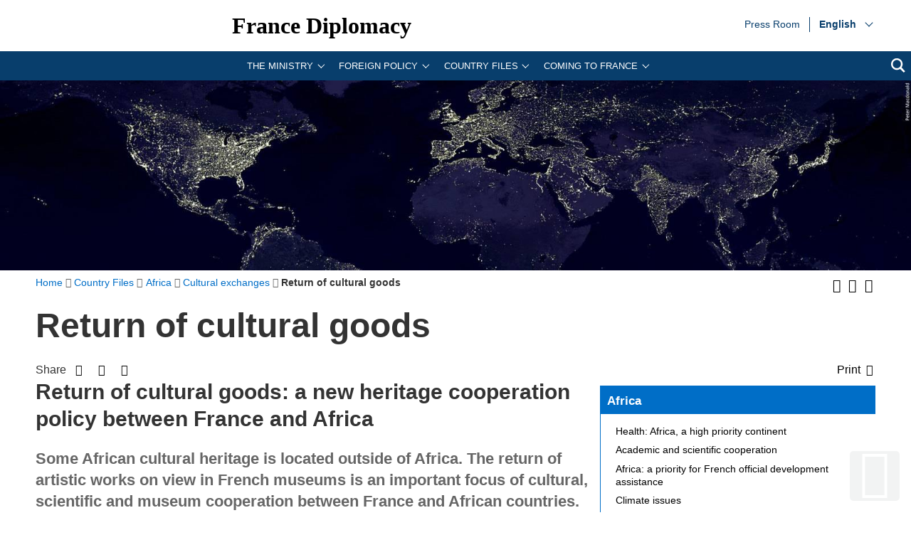

--- FILE ---
content_type: text/html; charset=utf-8
request_url: https://www.diplomatie.gouv.fr/en/country-files/africa/cultural-exchanges/return-of-cultural-goods/
body_size: 22605
content:
<!DOCTYPE HTML>
<html class="page_rubrique ltr en no-js" lang="en" dir="ltr">
	<head><base href="https://www.diplomatie.gouv.fr/">
<script>/*<![CDATA[*/(function(H){H.className=H.className.replace(/\bno-js\b/,'js')})(document.documentElement);/*]]>*/</script>
<meta name="viewport" content="width=device-width, initial-scale=1.0">
<meta charset="utf-8">
<meta http-equiv="x-ua-compatible" content="ie=edge">
		<title>Return of cultural goods - Ministry for Europe and Foreign Affairs</title>
<link rel="canonical" href="https://www.diplomatie.gouv.fr/en/country-files/africa/cultural-exchanges/return-of-cultural-goods/">
<link rel="alternate" type="application/rss+xml" title="Subscribe to this section" href="https://www.diplomatie.gouv.fr/spip.php?page=backend&amp;id_rubrique=62765">
<link rel="alternate" href="https://www.diplomatie.gouv.fr/ar/dossier-pays/afrique/culture/restitution-des-biens-culturels/" hreflang="ar">
<link rel="alternate" href="https://www.diplomatie.gouv.fr/es/fichas-de-paises/africa/cultura/restitucion-de-bienes-culturales/" hreflang="es">
<link rel="alternate" href="https://www.diplomatie.gouv.fr/fr/dossiers-pays/afrique/culture/restitution-des-biens-culturels/" hreflang="fr">
<meta name="keywords" content="Diplomate, Diplomates, Diplomatie, France, Quai d'orsay, Relations internationales, International, Crise, Centre de crise, Cellule de crise, Conflit international, Conflit, Conflits internationaux, Conflits, Interview, Ambassadeur, Ambassadeurs, Consul, Consuls, Consulat, Ambassade, Ambassades, Partir, conseils, voyage, voyager, risques, risque, &agrave; l'&eacute;tranger, &eacute;tranger, affaires &eacute;trang&egrave;res, affaires europ&eacute;ennes, sujets europ&eacute;ens, questions europ&eacute;ennes, Europe, Union europ&eacute;enne, UE, partenaires europ&eacute;ens, visa, visas, coop&eacute;ration, coop&eacute;ration internationale, coop&eacute;ration culturelle, coop&eacute;ration d&eacute;centralis&eacute;e, collectivit&eacute;s locales, d&eacute;veloppement, d&eacute;veloppement international, aide au d&eacute;veloppement, APD, images, vid&eacute;os, images de la France, monde, mondial, Partir &agrave; l'&eacute;tranger, &eacute;tudier &agrave; l'&eacute;tranger, passeport, s\'installer &agrave; l'&eacute;tranger, stage &agrave; l'&eacute;tranger, entreprises, d&eacute;fense, s&eacute;curit&eacute;, d&eacute;sarmement, criminalit&eacute;, diversit&eacute; culturelle, droits de l\'homme, nucl&eacute;aire, francophonie, ONG, ONU, terrorisme, PESC, PESD, union pour la m&eacute;diterran&eacute;e, gymnich, adoption internationale, scolarit&eacute; &agrave; l'&eacute;tranger, scolarisation &agrave; l'&eacute;tranger, photos de France, G&eacute;orgie, Iran, Irak, Afghanistan, Russie, Inde, Pakistan, Oss&eacute;tie, Abkhazie, Congo, Balkans, Bosnie, Cor&eacute;e, Djibouti, Israel, Arabie Saoudite, Liban, Syrie, Turquie, Colombie">
<meta name="author" content="Minist&egrave;re de l'Europe et des Affaires &eacute;trang&egrave;res">
<meta name="robots" content="INDEX, FOLLOW, NOARCHIVE">
<meta name="description" content=" Some African cultural heritage is located outside of Africa. The return of artistic works on view in French museums is an important focus of (&hellip;) ">
<meta name="application-name" content="France Diplomacy">
<meta property="fb:app_id" content="123141381158052">
<meta property="fb:page_id" content="75042608259">
<meta property="og:type" content="website">
<meta property="og:title" content="Return of cultural goods">
<meta property="og:site_name" content="France Diplomacy - Ministry for Europe and Foreign Affairs">
<meta property="og:description" content=" Some African cultural heritage is located outside of Africa. The return of artistic works on view in French museums is an important focus of (&hellip;) ">
<meta property="og:url" content="https://www.diplomatie.gouv.fr/en/country-files/africa/cultural-exchanges/return-of-cultural-goods/">
<meta property="og:locale" content="en_EN">
<meta property="og:image" content="https://www.diplomatie.gouv.fr/local/cache-vignettes/L800xH400/arton240586-2d9de.png?1550616520">
<meta property="og:image:height" content="400">
<meta property="og:image:width" content="800">
<meta name="twitter:dnt" content="on">
<meta name="twitter:card" content="summary_large_image">
<meta name="twitter:site" content="@francediplo_EN">
<meta name="twitter:creator" content="@francediplo_EN">
<meta name="twitter:image" content="https://www.diplomatie.gouv.fr/local/cache-vignettes/L800xH400/arton240586-2d9de.png?1550616520">
<meta property="twitter:image:height" content="400">
<meta property="twitter:image:width" content="800">
<meta name="twitter:description" content=" Some African cultural heritage is located outside of Africa. The return of artistic works on view in French museums is an important focus of (&hellip;) ">
<meta name="HandheldFriendly" content="true">
<meta name="apple-mobile-web-app-capable" content="yes">
<link rel="apple-touch-icon" sizes="180x180" href="/plugins/fdiplo_themes/images/favicon/apple-touch-icon.png">
<link rel="icon" type="image/png" sizes="32x32" href="/plugins/fdiplo_themes/images/favicon/favicon-32x32.png">
<link rel="icon" type="image/png" sizes="16x16" href="/plugins/fdiplo_themes/images/favicon/favicon-16x16.png">
<link rel="manifest" href="/plugins/fdiplo_themes/images/favicon/site.webmanifest">
<link rel="mask-icon" href="plugins/fdiplo_themes/images/favicon/safari-pinned-tab.svg" color="#006ec7">
<link rel="icon" type="image/x-icon" href="/plugins/fdiplo_themes/images/favicon/favicon.ico">
<link rel="icon" href="/plugins/fdiplo_themes/images/favicon/marianne.svg">
<meta name="msapplication-TileColor" content="#da532c">
<meta name="theme-color" content="#006ec7">
<meta name="msapplication-config" content="/plugins/fdiplo_themes/images/favicon/browserconfig.xml">
<meta name="application-name" content="France Diplomatie">
<meta name="msapplication-tooltip" content="Tooltip">
<meta name="google-site-verification" content="gcOfmE7rsjNnbI3aH4cHrHkbckJ8yhdjNBk_wkHfeZU">
<link rel="stylesheet" href="local/cache-css/f0c949827010ce2bf80b4cc30d2102ad.css?1766404341" type="text/css">	
		<!--
<link rel="stylesheet" href="plugins/fdiplo_themes/css/1024.css?1716997199" type="text/css" media="screen" />
	-->
<script type="text/javascript">var var_zajax_content='content';</script><script type="text/javascript">/* <![CDATA[ */
var box_settings = {tt_img:true,sel_g:"#documents_portfolio a[type='image/jpeg'],#documents_portfolio a[type='image/png'],#documents_portfolio a[type='image/gif']",sel_c:".mediabox, #securite .spip_documents a[type='image/jpeg'], #securite .spip_documents a[type='image/png'], #securite .spip_documents a[type='image/gif']",trans:"elastic",speed:"200",ssSpeed:"2500",maxW:"90%",maxH:"90%",minW:"400px",minH:"",opa:"0.9",str_ssStart:"Slideshow",str_ssStop:"Stop",str_cur:"{current}/{total}",str_prev:"Previous",str_next:"Next",str_close:"Close",splash_url:""};
var box_settings_splash_width = "600px";
var box_settings_splash_height = "90%";
var box_settings_iframe = true;
/* ]]> */</script>
<script type="text/javascript" src="local/cache-js/1f1c1ef105a5eb8dd4b9f905f7f2b08c.js?1766404341"></script>
<script type="text/javascript">/* <![CDATA[ */
			var selecteur_chosen = "#main #formulaire_recherche_pays select, #formulaire_recherche_pays select:visible";
			var langue_chosen = {
				placeholder_text_single : "Select an option",
				placeholder_text_multiple : "Select some options",
				no_results_text : "No results match"
			};
			var chosen_create_option = {
				create_option: function(term) {
					this.select_append_option( {value: "chosen_" + term, text: term} );
				},
				persistent_create_option: true,
				skip_no_results: true,
				create_option_text: "Create"
			};
/* ]]> */</script>
	
	<!--[if lt IE 9]>
<script src="plugins/fdiplo_squelettes/javascript/html5shiv-printshiv.js"></script>
	<![endif]-->
	<!--[if lte IE 8]>
<link rel="stylesheet" href="plugins/fdiplo_themes/css/ie8.css?1716997199" type="text/css" />
	<![endif]-->

		
	
<!--seo_insere--></head>

 
	
<body data-country="en" data-language="en" class="rubrique26070">

	<div id="skip">
		<ul>
			<li><a href="/en/country-files/africa/cultural-exchanges/return-of-cultural-goods/#nav-main-menu">Go to the main menu</a></li>
			<li><a href="/en/country-files/africa/cultural-exchanges/return-of-cultural-goods/#openmobilebt">Go to the mobile menu</a></li>
			<li><a href="/en/country-files/africa/cultural-exchanges/return-of-cultural-goods/#main">Go to main content</a></li>
		</ul>
		</div>

 
 <header role="banner" id="nav-main" class="maxSiteWidth">
    <div class="nav-main-logo">
		<a href="en/" class="linktogo" type="rub home" title="Back home France Diplomatie"><img src="plugins/fdiplo_bandeau/images/mae_logo_marianne_label_simple_fullsize_ltr.svg?1617282457" data-src-shrinked="plugins/fdiplo_bandeau/images/mae_logo_marianne_label_simple_shrinked.svg?1617282457" alt=""></a>
		<a class="nav-main-title" href="en/">France Diplomacy</a>
		<button class="openmobilebt" id="openmobilebt" aria-controls="menumobilebt" aria-expanded="false">
			<span class="sr-only">Open menu</span>
		</button>
	</div>
		<nav class="menumobilebt" id="menumobilebt" role="navigation" aria-label="main navigation (mobile display)">
			<div class="menumobilebt-content"></div>
		</nav>
		<ul class="nav-main-todeplace nav-main-list-top">
		<li class="menu-entree item">
			<a href="en/press-room/">Press Room<span class="sr-only">Press Room</span></a>
</li></ul>
		<div class="nav-main-todeplace nav-main-languages">
			<div class="nav-main-languages-wrap">
				<label for="languages" class="sr-only">Choose a language</label>
				<select class="nav-main-languages-select" id="languages">
								<option lang="ar" dir="rtl" type="2" class="arabe" data-href="https://www.diplomatie.gouv.fr/ar/dossier-pays/afrique/culture/restitution-des-biens-culturels/">
								&#1593;&#1585;&#1576;&#1610;
								</option>
								<option lang="de" dir="ltr" type="3" data-href="https://www.diplomatie.gouv.fr/de/">
								Deutsch
								</option>
								<option lang="en" dir="ltr" type="3" class="selected" selected data-href="https://www.diplomatie.gouv.fr/en/">
								English
								</option>
								<option lang="es" dir="ltr" type="2" data-href="https://www.diplomatie.gouv.fr/es/fichas-de-paises/africa/cultura/restitucion-de-bienes-culturales/">
								Espa&ntilde;ol
								</option>
								<option lang="fr" dir="ltr" type="2" data-href="https://www.diplomatie.gouv.fr/fr/dossiers-pays/afrique/culture/restitution-des-biens-culturels/">
								Fran&ccedil;ais
								</option>
								<option lang="ru" dir="ltr" type="3" data-href="https://www.diplomatie.gouv.fr/ru/">
								&#1056;&#1091;&#1089;&#1089;&#1082;&#1080;&#1081;
								</option>
				</select>				
			</div>		
		</div>
	<div class="nav-main-todeplace nav-main-menuandsearch">
    <nav class="nav-main-menu" role="navigation" aria-label="navigation principale" id="nav-main-menu">
			<div id="accordion_1" class="js-accordion" data-accordion-multiselectable="none">
					<div class="js-accordion__panel" aria-hidden="true">
						<span class="js-accordion__header">The Ministry</span>
						<div class="nav-main-menu-sblock">
							<button class="closemenudesktop" title="Close the 'The Ministry' menu">
								<span class="sr-only">Close the 'The Ministry' menu</span>
							</button>
							<div class="nav-main-menu-txt">
								<p class="nav-main-menu-title"><a href="en/the-ministry-and-its-network/">The Ministry</a></p>
						<ul class="nav-main-menu-list ">
		<li class="menu-entree item">
			<a href="en/our-ministers/">Our Ministers<span class="sr-only">Our Ministers</span></a>
							</li>
		<li class="menu-entree item rub55205">
			<a href="en/the-ministry-and-its-network/directory-and-addresses-of-the-ministry-for-europe-and-foreign-affairs/">Directory and Addresses of the Ministry for Europe and Foreign Affairs</a>
		</li>
		<li class="menu-entree item rub62253">
			<a href="en/the-ministry-and-its-network/the-work-of-the-ministry-for-europe-and-foreign-affairs/">The work of the Ministry for Europe and Foreign Affairs</a>
		</li>
		<li class="menu-entree item rub64415">
			<a href="en/the-ministry-and-its-network/diplomacy-roles/">Diplomacy roles</a>
		</li>
		<li class="menu-entree item rub60389">
			<a href="en/the-ministry-and-its-network/gender-equality-at-the-ministry-for-europe-and-foreign-affairs/">Gender equality at the Ministry for Europe and Foreign Affairs</a>
		</li>
		<li class="menu-entree item rub64489">
			<a href="en/the-ministry-and-its-network/ministry-digital-transformation-plan/">Ministry Digital Transformation Plan</a>
		</li>
		<li class="menu-entree item rub66132">
			<a href="en/the-ministry-and-its-network/diplomatic-and-consular-academy/">Diplomatic and Consular Academy</a>
		</li>
		<li class="menu-entree item rub62960">
			<a href="en/the-ministry-and-its-network/future-leaders-invitation-programme-pipa/">Future Leaders Invitation Programme (PIPA)</a>
		</li>
		<li class="menu-entree item rub60061">
			<a href="en/the-ministry-and-its-network/the-crisis-and-support-centre/">The Crisis and Support Centre </a>
		</li>
		<li class="menu-entree item rub55289">
			<a href="en/the-ministry-and-its-network/protocol/">Protocol</a>
		</li>
		<li class="menu-entree item rub60346">
			<a href="en/the-ministry-and-its-network/implementing-agencies-of-the-ministry/">Implementing Agencies of the Ministry</a>
		</li>
		<li class="menu-entree item rub56513">
			<a href="en/the-ministry-and-its-network/the-diplomatic-archives/">The Diplomatic Archives</a>
		</li>
		<li class="menu-entree item rub63332">
			<a href="en/the-ministry-and-its-network/publications/">Publications</a>
		</li>
		<li class="menu-entree item rub58590">
			<a href="en/the-ministry-and-its-network/news/">News</a>
		</li>
						</ul>
												</div>
							<p class="linkseeall"><a href="en/the-ministry-and-its-network/" class="btlinkbgbluetxtwhite" title="Access this section 'The Ministry'">Access this section</a></p>
						</div>
					</div>
					<div class="js-accordion__panel" aria-hidden="true">
						<span class="js-accordion__header">Foreign policy</span>
						<div class="nav-main-menu-sblock">
							<button class="closemenudesktop" title="Close the 'Foreign policy' menu">
								<span class="sr-only">Close the 'Foreign policy' menu</span>
							</button>
							<div class="nav-main-menu-txt">
								<p class="nav-main-menu-title"><a href="en/french-foreign-policy/">Foreign policy</a></p>
						<ul class="nav-main-menu-list ">
		<li class="menu-entree item rub62881">
			<a href="en/french-foreign-policy/civil-society-and-volunteering/">Civil society and volunteering</a>
		</li>
		<li class="menu-entree item rub60026">
			<a href="en/french-foreign-policy/climate-and-environment/">Climate and environment</a>
		</li>
		<li class="menu-entree item rub59961">
			<a href="en/french-foreign-policy/cultural-diplomacy/">Cultural Diplomacy</a>
		</li>
		<li class="menu-entree item rub55249">
			<a href="en/french-foreign-policy/development-assistance/">Development Assistance</a>
		</li>
		<li class="menu-entree item rub60360">
			<a href="en/french-foreign-policy/digital-diplomacy/">Digital Diplomacy </a>
		</li>
		<li class="menu-entree item rub54362">
			<a href="en/french-foreign-policy/economic-diplomacy-foreign-trade/">Economic Diplomacy &amp; Foreign Trade</a>
		</li>
		<li class="menu-entree item rub56651">
			<a href="en/french-foreign-policy/emergency-humanitarian-action/">Emergency Humanitarian Action</a>
		</li>
		<li class="menu-entree item rub53507">
			<a href="en/french-foreign-policy/france-and-europe/">France and Europe</a>
		</li>
		<li class="menu-entree item rub64884">
			<a href="en/french-foreign-policy/summits-and-global-affairs/">Summits and global affairs</a>
		</li>
		<li class="menu-entree item rub63383">
			<a href="en/french-foreign-policy/feminist-diplomacy/">Feminist Diplomacy </a>
		</li>
		<li class="menu-entree item rub54359">
			<a href="en/french-foreign-policy/francophony-and-the-french-language/">Francophony and the French Language</a>
		</li>
		<li class="menu-entree item rub54347">
			<a href="en/french-foreign-policy/human-rights/">Human Rights</a>
		</li>
		<li class="menu-entree item rub56594">
			<a href="en/french-foreign-policy/international-justice/">International Justice</a>
		</li>
		<li class="menu-entree item rub55401">
			<a href="en/french-foreign-policy/scientific-and-academic-diplomacy/">Scientific and Academic Diplomacy</a>
		</li>
		<li class="menu-entree item rub59962">
			<a href="en/french-foreign-policy/security-disarmament-and-non-proliferation/">Security, Disarmament and Non-proliferation</a>
		</li>
		<li class="menu-entree item rub61287">
			<a href="en/french-foreign-policy/sports-diplomacy/">Sports Diplomacy</a>
		</li>
		<li class="menu-entree item rub60395">
			<a href="en/french-foreign-policy/tourism/">Tourism </a>
		</li>
		<li class="menu-entree item rub54346">
			<a href="en/french-foreign-policy/france-and-the-united-nations/">France and the United Nations</a>
		</li>
		<li class="menu-entree item rub64028">
			<a href="en/french-foreign-policy/external-action-of-local-government-bodies/">External action of local government bodies</a>
		</li>
						</ul>
												</div>
							<p class="linkseeall"><a href="en/french-foreign-policy/" class="btlinkbgbluetxtwhite" title="Access this section 'Foreign policy'">Access this section</a></p>
						</div>
					</div>
					<div class="js-accordion__panel" aria-hidden="true">
						<span class="js-accordion__header">Country files</span>
						<div class="nav-main-menu-sblock">
							<button class="closemenudesktop" title="Close the 'Country files' menu">
								<span class="sr-only">Close the 'Country files' menu</span>
							</button>
							<div class="nav-main-menu-txt">
								<p class="nav-main-menu-title"><a href="en/country-files/">Country files</a></p>
						<ul class="nav-main-menu-list ">
		<li class="menu-entree item on active">
			<a href="en/country-files/africa/">Africa<span class="sr-only">Africa</span></a>
							</li>
		<li class="menu-entree item">
			<a href="en/country-files/americas/">Americas<span class="sr-only">Americas</span></a>
							</li>
		<li class="menu-entree item">
			<a href="en/country-files/north-africa-and-middle-east/">North Africa and Middle East<span class="sr-only">North Africa and Middle East</span></a>
							</li>
		<li class="menu-entree item">
			<a href="en/country-files/arctic/">Arctic<span class="sr-only">Arctic</span></a>
							</li>
		<li class="menu-entree item">
			<a href="en/country-files/asia-and-oceania/">Asia and Oceania<span class="sr-only">Asia and Oceania</span></a>
							</li>
		<li class="menu-entree item">
			<a href="en/country-files/europe/">Europe<span class="sr-only">Europe</span></a>
							</li>
		<li class="menu-entree item">
			<a href="en/country-files/regional-strategies/indo-pacific/">Indo-Pacific<span class="sr-only">Indo-Pacific</span></a>
							</li>
						</ul>
												</div>
							<p class="linkseeall"><a href="en/country-files/" class="btlinkbgbluetxtwhite" title="Access this section 'Country files'">Access this section</a></p>
						</div>
					</div>
					<div class="js-accordion__panel" aria-hidden="true">
						<span class="js-accordion__header">Coming to France</span>
						<div class="nav-main-menu-sblock">
							<button class="closemenudesktop" title="Close the 'Coming to France' menu">
								<span class="sr-only">Close the 'Coming to France' menu</span>
							</button>
							<div class="nav-main-menu-txt">
								<p class="nav-main-menu-title"><a href="en/coming-to-france/">Coming to France</a></p>
						<ul class="nav-main-menu-list ">
		<li class="menu-entree item rub64461">
			<a href="en/coming-to-france/coming-to-france-your-covid-19-questions-answered/">Coming to France? Your Covid-19 questions answered</a>
		</li>
		<li class="menu-entree item rub55202">
			<a href="en/coming-to-france/requesting-a-visa/">Requesting a visa</a>
		</li>
		<li class="menu-entree item rub65448">
			<a href="en/coming-to-france/entering-the-schengen-area-implementing-the-future-ees-and-etias-systems/">Entering the Schengen Area: implementing the future EES and ETIAS systems </a>
		</li>
		<li class="menu-entree item rub61313">
			<a href="en/coming-to-france/visiting-france/">Visiting France</a>
		</li>
		<li class="menu-entree item rub55314">
			<a href="en/coming-to-france/studying-in-france/">Studying in France</a>
		</li>
		<li class="menu-entree item rub61292">
			<a href="en/coming-to-france/http-publication-diplomatie-gouv-fr-en-coming-to-france-investing-in-france/">Entrepreneurship and investing in France</a>
		</li>
		<li class="menu-entree item rub61252">
			<a href="en/coming-to-france/france-facts/">France Facts</a>
		</li>
						</ul>
												</div>
							<p class="linkseeall"><a href="en/coming-to-france/" class="btlinkbgbluetxtwhite" title="Access this section 'Coming to France'">Access this section</a></p>
						</div>
					</div>
			</div>
		</nav>
		<p class="nav-main-search">
			<a href="/?page=recherche&amp;lang=en">
				<span class="sr-only">search</span>
				<svg aria-hidden="true" focusable="false" xmlns="http://www.w3.org/2000/svg" width="24" height="24" viewbox="0 0 24 24" class="svg-search">
					<path class="st0" d="M23.809 21.646l-6.205-6.205c1.167-1.605 1.857-3.579 1.857-5.711 0-5.365-4.365-9.73-9.731-9.73-5.365 0-9.73 4.365-9.73 9.73 0 5.366 4.365 9.73 9.73 9.73 2.034 0 3.923-.627 5.487-1.698l6.238 6.238 2.354-2.354zm-20.955-11.916c0-3.792 3.085-6.877 6.877-6.877s6.877 3.085 6.877 6.877-3.085 6.877-6.877 6.877c-3.793 0-6.877-3.085-6.877-6.877z"></path>
				</svg>
			</a>
		</p>
	</div>
	</header>
 
 
	<main role="main" id="main" class="maxSiteWidth">
			
			<div class="logo_top">	
<img src="[data-uri]" srcset="[data-uri] 400w, local/cache-vignettes/L800xH167/pays_bandeau_cle0f1e41-13c13.jpg?1573031614 800w, local/cache-vignettes/L1600xH334/pays_bandeau_cle0f1e41-79311.jpg?1532438563 1600w" sizes="100vw" alt="">
</div>			
		<div class="container">
			<div class="miettes base_element" id="contenu"><div class="grid">
	<nav id="filariane" class="titrechemin three-quarters" role="navigation" aria-label="position dans le site">
		<ol itemscope itemtype="http://schema.org/BreadcrumbList"> 
			<li itemprop="itemListElement" itemscope itemtype="http://schema.org/ListItem">
				<a href="en/" itemscope itemtype="http://schema.org/Thing" itemprop="item" id="item-0">
					<span itemprop="name">Home</span>
				</a><meta itemprop="position" content="1">
			</li><li itemprop="itemListElement" itemscope itemtype="http://schema.org/ListItem">
					<a id="item-1" href="en/country-files/" itemscope itemtype="http://schema.org/Thing" itemprop="item">
						<span itemprop="name">Country Files</span></a>
					<meta itemprop="position" content="2">
			</li><li itemprop="itemListElement" itemscope itemtype="http://schema.org/ListItem">
					<a id="item-2" href="en/country-files/africa/" itemscope itemtype="http://schema.org/Thing" itemprop="item">
						<span itemprop="name">Africa</span></a>
					<meta itemprop="position" content="3">
			</li><li itemprop="itemListElement" itemscope itemtype="http://schema.org/ListItem">
					<a id="item-3" href="en/country-files/africa/cultural-exchanges/" itemscope itemtype="http://schema.org/Thing" itemprop="item">
						<span itemprop="name">Cultural exchanges</span></a>
					<meta itemprop="position" content="4">
			</li><li itemprop="itemListElement" itemscope itemtype="http://schema.org/ListItem">
				<strong class="on">
						<span itemprop="name">Return of cultural goods</span></strong>
					<meta itemprop="position" content="5">
			</li>
		</ol>
	</nav>
		<div class="taille_police">
			<ul>
				<li>
					<button title="Increase text size" class="fa fa-fontincrease"><span class="hidden">Increase text size</span></button>
				</li>
				<li>
					<button title="Decrease text size" class="fa fa-fontreduce"><span class="hidden">Decrease text size</span></button>					
				</li>
				<li>
					<a href="spip.php?page=backend&amp;id_rubrique=62765" title="Add our RSS feed"><i class="fa fa-rss" aria-hidden="true"></i> <span class="hidden">Add our RSS feed</span></a>
				</li>
			</ul>
		</div>
	</div>
</div>			<div class="base_element">
				<section>
					<header>
	<h1>Return of cultural goods</h1> 
	<section class="partage">
	<span>Share</span>
	<ul>
		<li>
			<a href="https://twitter.com/share?text=Return%20of%20cultural%20goods&amp;url=https://www.diplomatie.gouv.fr/en/country-files/africa/cultural-exchanges/return-of-cultural-goods/" class="fa fa-twitter" title="Share on Twitter (external link)" data-print="twitter"> <span class="hidden">Share on Twitter</span> </a>
		</li>
		<li>
			<a href="https://www.facebook.com/dialog/feed?app_id=123141381158052&amp;link=https%3A%2F%2Fwww.diplomatie.gouv.fr%2Fen%2Fcountry-files%2Fafrica%2Fcultural-exchanges%2Freturn-of-cultural-goods%2F&amp;picture=https%3A%2F%2Fwww.diplomatie.gouv.fr%2FIMG%2Frubon62765.png%3F1550586831&amp;name=Return%20of%20cultural%20goods&amp;description=%20%0A%0ASome%20African%20cultural%20heritage%20is%20located%20outside%20of%20Africa.%20The%20return%20of%20artistic%20works%20on%20view%20in%20French%20museums%20is%20an%20important%20focus%20of%20%28%26hellip%3B%29%20&amp;redirect_uri=https%3A%2F%2Fwww.diplomatie.gouv.fr%2Fen%2Fcountry-files%2Fafrica%2Fcultural-exchanges%2Freturn-of-cultural-goods%2F" class="fa fa-facebook" title="Share on Facebook (external link)" data-print="facebook"><span class="hidden">Share on Facebook</span></a>
		</li>
		<li>
			<a href="https://www.linkedin.com/shareArticle?url=https%3A%2F%2Fwww.diplomatie.gouv.fr%2Fen%2Fcountry-files%2Fafrica%2Fcultural-exchanges%2Freturn-of-cultural-goods%2F&amp;title=Return%20of%20cultural%20goods&amp;summary=%20%0A%0ASome%20African%20cultural%20heritage%20is%20located%20outside%20of%20Africa.%20The%20return%20of%20artistic%20works%20on%20view%20in%20French%20museums%20is%20an%20important%20focus%20of%20%28%26hellip%3B%29%20&amp;source=Ministry%20for%20Europe%20and%20Foreign%20Affairs" class="fa fa-linkedin" title="Partager sur Linkedin (external link)" data-print="linkedin"><span class="hidden">Partager sur Linkedin</span> </a>
		</li> 
		<li class="article_imprimante large">
			<button class="fa fa-print"><span class="lancer_impression">Print</span></button>
		</li>
	</ul>
</section>
</header>					<div class="grid-3-small-1 has-gutter"> 
						<div class="two-thirds" id="milieu">
							<div class="milieu mbm">
								<h2 class="rub62765 ">Return of cultural goods: a new heritage cooperation policy between France and Africa</h2>
<div class="clearfix texte240586">
	<div class="chapo ">
		<p><strong>Some African cultural heritage is located outside of Africa. The return of artistic works on view in French museums is an important focus of cultural, scientific and museum cooperation between France and African countries. In his Ouagadougou speech on 28 November 2017, President Macron reiterated France&rsquo;s desire to work towards the return of African works to African countries. The process, which involved a collaborative approach and now has a legal framework, is underway for Benin and Senegal. The return of cultural property illustrates the desire for a new heritage policy based on joint projects.</strong></p>
	</div>
	<nav role="navigation" aria-label="sommaire" id="sommaire"><h2 class="sommaire">Contents</h2><ul class="sommaire"><li><a id="so_1" href="/en/country-files/africa/cultural-exchanges/return-of-cultural-goods/#sommaire_1">France, actively returning cultural works to African countries</a></li><li><a id="so_2" href="/en/country-files/africa/cultural-exchanges/return-of-cultural-goods/#sommaire_2">Defining a framework for the return of these artistic works</a></li><li><a id="so_3" href="/en/country-files/africa/cultural-exchanges/return-of-cultural-goods/#sommaire_3">Returns, the founding act of an ambitious heritage policy</a></li><li><a id="so_4" href="/en/country-files/africa/cultural-exchanges/return-of-cultural-goods/#sommaire_4">Pave the way for a new intellectual connection between Africa and France</a></li></ul></nav> 
	<div class="texte ">
		<h2 class="spip"><a id="sommaire_1">France, actively returning cultural works to African countries</a></h2>
<p>Public collections in France reflect France&rsquo;s history, including its colonial past. Some of Africa&rsquo;s cultural heritage is therefore situated outside Africa, depriving African citizens of access to essential aspects of their culture. African artistic works, most of which were legally incorporated into public collections, have long been included in the French State&rsquo;s public movable property. Pursuant to French legislation, these works are inalienable, imprescriptible and guaranteed against seizure. These essential measures ensure the protection and conservation of cultural goods. Artistic works therefore cannot be transferred or marketed; however, they can be loaned to public and private organizations. The Ministry for Europe and Foreign Affairs, which receives return requests from foreign authorities, is working in this area in close cooperation with the Ministry of Culture, the guarantor of the integrity of public collections.</p>
<p>In recent years, several African States, starting with Benin, have made official requests for the return of cultural property. These requests gave rise to reflection on the possibility of transferring ownership of certain works to their countries of origin. In his Ouagadougou speech in November 2017, the President called for &ldquo;the conditions to exist for temporary or permanent returns of African heritage to Africa.&rdquo; These returns involve the implementation of unprecedented scientific and museum partnerships between France and its African partners.</p>
<p>These shifts not only concern France but also its European partners, such as Belgium, Germany and the United Kingdom, which also wish to consider their public collections and their means of acquisition differently and engage in constructive dialogue with African authorities on these matters.</p>
<h2 class="spip"><a id="sommaire_2">Defining a framework for the return of these artistic works</a></h2>
<p>During the visit of Patrice Talon, President of the Republic of Benin, on 21 March 2018, President Macron announced the appointment of two experts to look into these issues. B&eacute;n&eacute;dicte Savoy, a professor at the Coll&egrave;ge de France and art historian, and Felwine Sarr, a Senegalese writer and academic, drafted a report that was submitted on 23 November 2018. The report, entitled The Restitution of African Cultural Heritage. Towards a New Relational Ethics shed new light on the circumstances of &ldquo;heritage grabs&rdquo; and the specificity of African heritage, setting out proposals for the implementation of return processes.</p>
<p>At the occasion of the report&rsquo;s submission, President Macron announced that he had decided to return 26 artistic works which the Beninese authorities had requested. These works were taken by General Dodds as spoils of war from the Royal Palace of Abomey, after the battles of 1892.</p>
<p>On 24 December 2020, the National Assembly adopted an Act on the return of cultural property to the Republic of Benin and the Republic of Senegal. France has undertaken to transfer ownership of the 26 items of regalia* from Abomey that were placed under the guardianship of the Quai Branly-Jacques Chirac Museum. The administrative authorities have one year to carry out the transfer.</p>
<p>Through this law, France is also returning the sword of El Hadj Omar Tall to the Republic of Senegal. A deposit agreement was also signed on 5 November 2020 between France and the Republic of Madagascar in response to its official request for the return of the crown-shaped decoration from the dome of the dais of the last Malagasy queen, Ranavalona III.</p>
<h2 class="spip"><a id="sommaire_3">Returns, the founding act of an ambitious heritage policy</a></h2>
<p>Before leaving for Cotonou, the 26 regalia items from Abomey will be showcased during a Beninese cultural week at the Quai Branly-Jacques Chirac Museum. Artists and academics will take part in the event, presenting Benin&rsquo;s history and culture to the public. Two Beninese curators will come to the museum so that the regalia&rsquo;s journey can be prepared jointly.</p>
<p>In Benin, the works will be exhibited for several months at the Fort of Ouidah, which is currently being renovated, before being transferred to the future Museum of the Epic of the Amazons and Kings of Dahomey (MEARD) in Abomey. The construction of this museum, supported by France, is part of a wider project to renovate the palaces of Abomey, UNESCO World Heritage sites, which will draw on the expertise of local craftspeople.</p>
<p>At the same time, France will support the efforts of the Beninese government to develop training provision for heritage trades in the country, through the support of several technical experts. Lastly, the &ldquo;sites and museums for regional development&rdquo; project under the Solidarity Fund for Innovative Projects, Civil Society, Francophonie and Human Development (FSPI) is being implemented by the Embassy of France in Cotonou. It seeks to build a coalition of Beninese and French public and private actors to support Benin&rsquo;s museum and heritage policy.<br class="autobr">
All these projects aim to foster close heritage cooperation between Benin and France, which will stimulate exchanges between curators, students and academics in the two countries and contribute to showcasing Benin&rsquo;s rich heritage.</p>
<h3 class="spip">Discover our report: "26 items return to Benin".</h3><div data-src="https://www.youtube.com/embed/qaDOYJkBslM" class="youtube_player iframe_tac" data-height="315px" data-width="560px" title="youtube - YouTube video player"></div><h2 class="spip"><a id="sommaire_4">Pave the way for a new intellectual connection between Africa and France</a></h2>
<p>&emsp;<br class="autobr">
Above and beyond this example, France wishes to strengthen its heritage cooperation with all African countries, which involves investing in training. The Ministry for Europe and Foreign Affairs will put in place a short-term training programme for African heritage professionals in various fields, in addition to existing schemes.</p>
<p>The <a href="en/country-files/africa/the-new-africa-france-summit-reinventing-our-relationship-together/" class="spip_in">New Africa-France Summit</a> in Montpellier in October 2021 will be an opportunity to develop dialogue on heritage returns to African countries from European countries, with a dedicated event on 8 October 2021. The Summit will also strengthen museum cooperation and identify further opportunities for joint projects.</p>
<p>*Regalia are objects symbolic of royalty. Each monarchy has its own regalia, which often have a legendary history. They are kept as treasures and are formed through successive additions.</p>
<p><sup>Updated: September 2021</sup></p>
	</div>
</div>							</div>
													</div>
					<div class="ajaxbloc" data-ajax-env="IZhRBT68cEzgcGbrtqzQFAUBPOnbi3zbWXZGTJNf0KZ2FEP4bdJYYTJaVBI72bRU7rpqp+qENpUQnDzC8wjx1o7fxcof/X3kDiX0HEuPyro10705f6V3tFI4kI5447Qixx780Ww7Zjr+//nadaiSP0wQBio0BcTbxk7waIHGg3mKKNSGhmXqJyjh9IvzuiGsRciR0chRb2k1O2NSNbzKgTUuo4LDlVEse850Q0S3pQmve7QZ4m8L+SDREHcu/SlBNzJA/I6T0h3WxDWaT7jjOVg9ZQ==" data-origin="/en/country-files/africa/cultural-exchanges/return-of-cultural-goods/">
<aside id="navigation" class="navigation">
					<div class="ajaxbloc" data-ajax-env="[base64]/O5tDhGJNKzV+19kMcb4Vn1ahExCmhJqK753eU3H2tpoBl5U/FV1rn/wPez2XRBuCY9TzKxgT9F0zmcrJWpT32mJwTv/cQsTeAKZyiNBqTu/Q8q6mMR4dpupiA7LQcZsbQ==" data-origin="/en/country-files/africa/cultural-exchanges/return-of-cultural-goods/">
<nav id="colonne_droite" class="colonne_droite" role="navigation" aria-label="Liste des contenus - Africa">
	<ul class="rang1">
		<li class="premier_rubrique">
			<a href="en/country-files/africa/" class="premier">Africa</a>
			<ul class="rang2">
					<li><a href="en/country-files/africa/health-africa-a-high-priority-continent/">Health: Africa, a high priority continent</a>
				</li>
					<li><a href="en/country-files/africa/academic-and-scientific-cooperation/">Academic and scientific cooperation</a>
				</li>
					<li><a href="en/country-files/africa/africa-a-priority-for-french-official-development-assistance/">Africa: a priority for French official development assistance</a>
				</li>
					<li><a href="en/country-files/africa/climate-issues/">Climate issues</a>
				</li>
					<li><a href="en/country-files/africa/security-and-the-fight-against-terrorism/">Security and the fight against terrorism</a>
				</li>
					<li class="hierarchie"><a href="en/country-files/africa/cultural-exchanges/">Cultural exchanges</a>
					<ul class="rang3">
							<li><a href="en/country-files/africa/cultural-exchanges/season-of-african-cultures-in-france-africa-2020/">Season of African Cultures in France: Africa 2020</a>
						</li>
							<li class="on"><span class="on">Return of cultural goods</span>
						</li>
					</ul>
				</li>
					<li><a href="en/country-files/africa/migration/">Migration</a>
				</li>
					<li><a href="en/country-files/africa/franc-zone/">Franc Zone</a>
				</li>
					<li><a href="en/country-files/africa/the-african-diaspora-in-france/">The African diaspora in France</a>
				</li>
					<li><a href="en/country-files/africa/france-in-the-south-west-indian-ocean/">France in the south-west Indian Ocean</a>
				</li>
					<li><a href="en/country-files/africa/french-diplomacy-in-africa-global-issues/">French diplomacy in Africa: Global issues</a>
				</li>
					<li><a href="en/country-files/africa/news/">News</a> 
				</li>
					<li><a href="en/country-files/africa/after-the-ouagadougou-speech/">After the Ouagadougou speech</a>
				</li>
					<li><a href="en/country-files/africa/the-new-africa-france-summit-reinventing-our-relationship-together/">The New Africa-France Summit, reinventing our relationship together</a> 
				</li>
			</ul>
		</li>
	</ul>
</nav></div>					
</aside></div>					
					</div>
				</section>
			</div>
		</div>
	</main>
	

<footer role="contentinfo" id="footer" class="maxSiteWidth">
		<div class="footer-haut">
			<p>Follow us</p>
			<ul class="menu_social_en">
				<li><a href="https://www.twitter.com/francediplo_EN" rel="noopener" target="_blank" title="Follow us on Twitter (new window)" class="ri-twitter-x-line"><span class="sr-only">Follow us on Twitter  - (new window)</span></a></li>
				<li><a href="https://www.facebook.com/france.diplomacy" rel="noopener" target="_blank" title="Like us on Facebook (new window)" class="ri-facebook-line"><span class="sr-only">Like us on Facebook  - (new window)</span></a></li>
				<li><a href="https://www.instagram.com/francediplo/?hl=en" rel="noopener" target="_blank" title="Follow us on Instagram (new window)" class="ri-instagram-line"><span class="sr-only">Follow us on Instagram  - (new window)</span></a></li>
				<li><a href="http://www.youtube.com/francediplotv" rel="noopener" target="_blank" title="We're on Youtube (new window)" class="ri-youtube-line"><span class="sr-only">We're on Youtube  - (new window)</span></a></li>
				<li><a href="https://www.flickr.com/photos/francediplomatie/albums" rel="noopener" target="_blank" title="We're on Flickr (new window)" class="ri-flickr-line"><span class="sr-only">We're on Flickr  - (new window)</span></a></li>
				<li><a href="http://www.linkedin.com/company/ministere-des-affaires-etrangeres-francais" rel="noopener" target="_blank" title="Follow us on LinkedIn (new window)" class="ri-linkedin-line"><span class="sr-only">Follow us on LinkedIn  - (new window)</span></a></li>
				<li><a href="https://www.diplomatie.gouv.fr/spip.php?page=backend-fd&amp;lang=en" rel="noopener" target="_blank" title="Get our RSS feed (new window)" class="ri-rss-line"><span class="sr-only">Get our RSS feed  - (new window)</span></a></li>
			</ul>
		</div>
		<div class="footer-bas">
			<ul class="liste-interne">
	<li class="menu-entree item">
        <a href="/en/plan/">Sitemap</a>
		</li>
		<li class="menu-entree item">
			<a href="en/navigation/email-us/">E-mail us<span class="sr-only">E-mail us</span></a>
		</li>
		<li class="menu-entree item">
			<a href="en/navigation/about/">About<span class="sr-only">About</span></a>
		</li>
			<li class="menu-entree-item"><a href="" role="button" class="cookies_manager_panel_open">Cookies manager</a></li>
			</ul>
			<div class="footer-col footer-bas-droite">
				<p>All rights reserved - Ministry for Europe and Foreign Affairs - 2026</p>
				<ul class="liste-externe">
					<li><a href="https://www.service-public.gouv.fr" rel="noopener" target="_blank" title="service-public.gouv.fr - (new window)">service-public.gouv.fr</a></li>
					<li><a href="https://www.legifrance.gouv.fr" rel="noopener" target="_blank" title="legifrance.gouv.fr - (new window)">legifrance.gouv.fr</a></li>
					<li><a href="https://www.gouvernement.fr" rel="noopener" target="_blank" title="gouvernement.fr - (new window)">gouvernement.fr</a></li>
					<li><a href="https://www.france.fr/fr" rel="noopener" target="_blank" title="france.fr - (new window)">france.fr</a></li>
					<li><a href="https://www.data.gouv.fr/fr/" rel="noopener" target="_blank" title="data.gouv.fr - (new window)">data.gouv.fr</a></li>
				</ul>
			</div>
		</div>
</footer>
<script>var tarteaucitronForceCDN = '/plugins/tarteaucitron_mae/';</script>
<script src="plugins/tarteaucitron_mae/lib/tarteaucitron/tarteaucitron.js" id="tauc"></script>
<script type="text/javascript">
 	// Git : https://github.com/AmauriC/tarteaucitron.js
 	var tarteaucitronForceLanguage =  "en";
	/*
		Exception pour langue AR (car non incluse dans le bundle par default au 20210518 
		langues support&eacute;es : bg,ca,cn,cs,da,de,el,en,es,fi,fr,hu,it,ja,lv,nl,no,oc,pl,pt,ro,ru,se,sk,sv,tr,vi,zh
	*/
	if(tarteaucitronForceLanguage == "ar"){
		var p = tarteaucitronForceCDN + "lang/tarteaucitron.ar.js";
		tarteaucitron.addInternalScript(p, '', function () {
			tarteaucitronCustomText = tarteaucitron.lang;
		}) 
	}
	var cfg_json = { 
		"privacyUrl": 'en/navigation/about/article/privacy-policy', /* Privacy policy url */
		"hashtag": "#tarteaucitron", 				/* Ouverture automatique du panel avec le hashtag */ 
		"cookieName": "eu-consent", 				/* Cookie name */
		/* Gestion grand bandeau */
		"AcceptAllCta" : true, /* Show the accept all button when highPrivacy on */
		"DenyAllCta" : true, 						/* Show the deny all button */
		"highPrivacy": true, /* mettre &agrave; true affiche le bandeau et d&eacute;sactive alors le consentement implicite */ 
		/* Gestion petit bandeau */
		"showAlertSmall": false, 					/* afficher le petit bandeau en bas &agrave; droite ? */ 
		"cookieslist": false, 						/* Afficher la liste des cookies install&eacute;s si "showAlertSmall": true */ 
		"orientation": "bottom", /* le bandeau doit &ecirc;tre en haut (top) ou en bas (bottom) ? */
		/* Gestion icone cookie */
		"showIcon": false, 							/* Show cookie icon to manage cookies */
		"iconPosition": "BottomRight", 				/* Position of the icon between BottomRight, BottomLeft, TopRight and TopLeft */		
		"handleBrowserDNTRequest": false, 			/* If Do Not Track == 1, disallow all */
		"removeCredit": true, 						/* supprimer le lien vers la source ? */ 
		"moreInfoLink": true,						/* Show more info link */
		"useExternalCss": false, 					/* If false, the tarteaucitron.css file will be loaded */
		//"readmoreLink": "", 						/* Change the default readmore link : surcharge possible en ajoutant "readmoreLink:" &agrave; l'objet dans 'tarteaucitron.service.js' ; par ex. l'objet "tarteaucitron.services.atinternet" */
		"mandatory": false, 						/* affiche le texte  li&eacute; aux cookies de fonctionnement obligatoires ('eu-consent' notamment) */
		"bodyPosition": "top" ,						// Prepend #tarteaucitronRoot first-child of the body for better accessibility
		"popin_service_cookiesList": false, 		// services : affiche la liste des cookies
		"popin_service_lien_ensavoirplus": false, 	// services : affiche le lien "ensavoirplus"
		"popin_service_lien_siteofficiel": true, 	// services : affiche le lien "siteofficiel"
		"popin_serviceType_details_show": true		// services : affiche descriptif du service 
	};
	// == init
	tarteaucitron.init(cfg_json);
	// Personalisations compl&eacute;mentaires (html, css, AT Internet)
	tarteaucitron.events.load = function(){
		setTimeout(function() {
			// Popin, Service, cat&eacute;gories, tri : forcer un ordre particulier
			var cat_order = {"8" : "ads","1" : "analytic","2" : "social",  "3" : "video",  "5" : "comment",  "6" : "support",  "7" : "api",  "4" : "other"};
			Object.entries(cat_order).forEach(val => {
				// plus simple via JQ
				var $serv_li = $("#tarteaucitronServicesTitle_"+ val[1]);
				if($serv_li.length > 0){
					var serv_prime = $serv_li.detach(); // suppr. l'elem. mais conserve les events pour utilisation ult&eacute;rieure &darr;
					serv_prime.appendTo($(".tarteaucitronBorder > ul") );
				}
			});			
			//== notice, elem. 'politique conf.' : replace le html::button par html::a
  			var $_tac_noticePU = $("#tarteaucitronPrivacyUrl");
			$_tac_noticePU.replaceWith("<a href='"+cfg_json.privacyUrl+"' id='"+ $_tac_noticePU.attr("id") +"'>" + tarteaucitron.lang.privacyUrl + "");
			//== popin, elem. 'politique conf.' : replace le html::button par html::a
  			var $_tac_popinPU = $("#tarteaucitronPrivacyUrlDialog");
			$_tac_popinPU.replaceWith("<a href='"+cfg_json.privacyUrl+"' id='"+ $_tac_popinPU.attr("id") +"'>" + tarteaucitron.lang.privacyUrl + "");
			//== Popin TaC ; affiche ou non la liste des cookies relatif &agrave; un service (voir js::obj 'cfg_json' )
			if(tarteaucitron.parameters.popin_service_cookiesList == false){
				$("#tarteaucitronServices .tarteaucitronListCookies").addClass("hidden");
			}
			//== Popin TaC 
			// Popin TaC : affiche css::.ensavoirplus true|false
			if(tarteaucitron.parameters.popin_service_lien_ensavoirplus == false){
				$(".tarteaucitronName .tarteaucitronReadmoreInfo, .tarteaucitronReadmoreSeparator").remove()
			}			
			// Popin TaC : affiche css::.siteofficiel true|false
			if(tarteaucitron.parameters.popin_service_lien_siteofficiel == false){
				$(".tarteaucitronName .tarteaucitronReadmoreOfficial").remove()
			}
			// Popin TaC : affiche descriptif du service true|false
			if(tarteaucitron.parameters.popin_serviceType_details_show == false){
				$("#tarteaucitronServices .tarteaucitronDetails").remove()
			}
			//== setVisitorOptin au clic
			$("#tarteaucitronAllAllowed").add("#tarteaucitronPersonalize2").add("#atinternetAllowed").on("click", function(){
				window.ATTag.privacy.setVisitorOptin();
				//console.log("optin tac",this)
			}) 
			//== setVisitorMode "exempt cnil" au click
			$("#tarteaucitronAllDenied").add("#tarteaucitronAllDenied2").add("#atinternetDenied").on("click", function(){
				window.ATTag.privacy.setVisitorMode('cnil', 'exempt');
				//console.log("exempt cnil tac", this)
			})
            //== Warning 'twitter' : le tag d'origine &eacute;tant un html:A, on supprime le cursor + text-decoration + click
            $('a.twitter-timeline, a.twitter-follow-button, a.twitter-hashtag-button').each(function(i,v){
                $(this).css({"cursor":"initial", "text-decoration":"none"})
                $(this).on("click", function(e){
					e.preventDefault();
				})
            })
		}, 200);
		//== Gestion cookie : ouverture panel
		$(".cookies_manager_panel_open").on("click", function(e){
			e.preventDefault();
			tarteaucitron.userInterface.openPanel();
		})
        //==  Optout on click
		//	nb : bouton "optout" dans la page "politiques de confidentialit&eacute;""
        $(".atinternet-optout").on("click", function(e){
			e.preventDefault();
			window.ATTag.privacy.setVisitorOptout(); // AT optout
			tarteaucitron.userInterface.respond(document.getElementById("atinternetDenied"), false);// TaC, RAZ bouton atinternet
			$("#atinternetLine").removeClass("tarteaucitronIsDenied")
        })
	}
</script>
<script src="local/cache-js/jsdyn-services_tac_services_mae_activation_js-b2003775.js?1723531757" id="tac_activation"></script>
<script src="local/cache-js/jsdyn-javascript_fd_application_js-3d45a002.js?1617282791"></script>
	<div class="retour_haut"><a href="/en/country-files/africa/cultural-exchanges/return-of-cultural-goods/#">retour_haut</a></div>
	

	
<script type="text/javascript">
	function replaceHtmlEntities(str) {
		const entities = {
			'&eacute;': 'e',
			'&agrave;': 'a',
			'&egrave;': 'e',
			'&ecirc;': 'e',
			'&ocirc;': 'o',
			'&ugrave;': 'u',
			'&ccedil;': 'c',
			'&nbsp;': ' ',
			'&amp;': 'et',
			'&lt;': ' ',
			'&gt;': ' ',
			'&quot;': ' ',
			'&apos;': " ",
			'&ouml;': 'o',
			'&uuml;': 'u',
			'&auml;': 'a',
			'&Auml;': 'a',
			'&Ouml;': 'o',
			'&Uuml;': 'u',
			'&szlig;': 'ss',
			'&ntilde;': 'n',
			'&copy;': ' ',
			'&reg;': ' ',
			'&euro;': 'E',
			'&pound;': 'L',
			'&yen;': 'y',
			'&#39;': " ",
		};
		return str.replace(/&[a-zA-Z0-9#]+;/g, match => entities[match] || match);
	}
	function removeMailtoPrefix(emailString) {
		const prefixPattern = /^mailto:/i;
		const emailWithoutPrefix = emailString.replace(prefixPattern, '');
		return emailWithoutPrefix;
	}
	function normalizeString(str) {
		str = removeMailtoPrefix(replaceHtmlEntities(str));
		const normalizedStr = str.normalize('NFD').replace(/[\u0300-\u036f]/g, '');
		const whitespace = normalizedStr.replace(/\s/g, "_");
		const virgule = whitespace.replace(',', '');
		const double = virgule.replace('__', '_');
		const cleanedStr = double.replace(/[^a-zA-Z0-9_]/g, '');
		return cleanedStr;
	}
	function getFileExtension(filename) {
		const parts = filename.split('.');
		if (parts.length === 1) {
			return '';
		}
		let ext = parts.pop();
		return ext;
	}
	function isLinkFromDifferentDomain(link) {
		const linkUrl = new URL(link);
		const currentDomain = window.location.hostname;
		const linkDomain = linkUrl.hostname;
		// V&eacute;rifiez si le domaine du lien est diff&eacute;rent du domaine actuel
		if (linkDomain !== currentDomain) {
			return true;
		}
		return false;
	}
	function addTabToLayer(tabPath){
		let isOnglet = false;
		let isPath = false;
		for (let i = 0; i < EA_datalayer.length; i++) {
			if(isOnglet){
				EA_datalayer[i] = tabPath;
				isOnglet = false;
				isPath = true;
			}
			if(EA_datalayer[i]=='path'){
				isOnglet=true;
			}
		}
		if(!isPath){
			EA_datalayer.push('path');
			EA_datalayer.push(tabPath);
		}
	}
	function addTabToPath(tabName) {
		if(document.location.hash){
			idx = cdcs_anchors.indexOf(document.location.hash);
			if(cdcs_tabs_name.hasOwnProperty(idx)){
				tabName = cdcs_tabs_name[idx];
			}
		}
		const curentpath = document.location.pathname.replace(/\/$/, "") +  '-' + tabName;
		addTabToLayer(curentpath);
	}
	const iscdcs = document.querySelector('.rubrique_conseils-pays') !== null;
	let cdcs_tabs_array = [];
	if (iscdcs) {
		const tabs = document.querySelectorAll('.rubrique_conseils-pays li.js-tablist__item a.js-tablist__link');
		tabs.forEach(tab => {
			const tab_title = normalizeString(tab.textContent);
			cdcs_tabs_array.push(tab_title);
		});
	}
	function cleanMultilangue(texte){
		let newStr = texte.replace(/<multi>/g, "");
		return newStr;
	}
	let urlp = document.location.pathname;
	const currentHost = window.location.hostname;
	const chapRecherche = ""
	const chapitre1 = (chapRecherche == 'recherche')? chapRecherche : normalizeString('Country_Files');
	const chapitre2 = normalizeString('Africa');
	const chapitre3 = normalizeString('Cultural_exchanges');
	const titre = normalizeString(cleanMultilangue('Return_of_cultural_goods'));
	const label5 = cleanMultilangue('');
	var eulerianHost = '';
	if(currentHost == "www.diplomatie.gouv.fr"){
		eulerianHost = "khur.diplomatie.gouv.fr";
	}else{
		eulerianHost = "gva.et-gv.fr";
	}
	// eulerianHost = "gva.et-gv.fr";
	const eulerianPathname = window.location.pathname;
	const eulerianParts = eulerianPathname.split('/');
	//const eulerianPathLang = eulerianParts[1];
	const eulerianPathLang  = 'en';
	const realpathname = ((chapRecherche == 'recherche') ? eulerianPathLang + '/recherche/' + normalizeString('') : urlp);
	(function (e, a) { var i = e.length, y = 5381, k = 'script', s = window, v = document, o = v.createElement(k); for (; i;) { i -= 1; y = (y * 33) ^ e.charCodeAt(i) } y = '_EA_' + (y >>>= 0); (function (e, a, s, y) { s[a] = s[a] || function () { (s[y] = s[y] || []).push(arguments); s[y].eah = e; }; }(e, a, s, y)); i = new Date / 1E7 | 0; o.ea = y; y = i % 26; o.async = 1; o.src = '//' + e + '/' + String.fromCharCode(97 + y, 122 - y, 65 + y) + (i % 1E3) + '.js?2'; s = v.getElementsByTagName(k)[0]; s.parentNode.insertBefore(o, s); })(eulerianHost, 'EA_push');
	var EA_datalayer = [
		'pagegroup', 'page',
		'path', realpathname,
		'pagelabel', chapitre1 + ',' + chapitre2 + ',' + chapitre3 + ',' + titre + ',' + label5,
		'from', currentHost + '/' + eulerianPathLang,
		'data_source', currentHost + '/' + eulerianPathLang,
		'langue', 'en',
		'type_contenu', 'rubrique',
		'chapitre1', chapitre1,
		'chapitre2', chapitre2,
		'chapitre3', chapitre3,
		'article-libelle', titre,
		'rubrique-libelle', 'Return_of_cultural_goods',
		'article-thematique', label5,
		'article-onglet', (iscdcs) ? cdcs_tabs_array[0]:'' ,
		'id-trad', '62702'
		,'isearchengine', 'moteur_interne',
			'isearchkey', 'mot-cle',
			'isearchdata', replaceHtmlEntities('')
	];
	EA_push(EA_datalayer);
	// Click download / Site_out / mail
	document.addEventListener('DOMContentLoaded', (event) => {
		let links = document.querySelectorAll('a.spip_in');
		links.forEach(link => {
			const extentions = ['pdf', 'mp3', 'mp4', 'mov', 'docx', 'xlsx', 'doc','csv','xls','odt','pps','pptx','rtf','zip'];
			// download
			let ext = getFileExtension(link.href);
			if ( extentions.includes(ext) ) {
				link.addEventListener('click', (e) => {
					//e.preventDefault();
					//const filename = normalizeString(link.textContent);
					const filename = link.textContent;
					EA_push('action', [
						'actionname', 'download',
						'actionlabel', chapitre1 + ',' + chapitre2 + ',' + chapitre3 + ',' + titre + ',' + '',
						'actionpname', 'from',
						'actionpvalue', currentHost + '/' + eulerianPathLang,
						'actionpname', 'data_source',
						'actionpvalue', currentHost + '/' + eulerianPathLang,
						'actionpname', 'langue',
						'actionpvalue', 'en',
						'actionpname', 'type_contenu',
						'actionpvalue', 'rubrique',
						'actionpname', 'chapitre1',
						'actionpvalue', chapitre1,
						'actionpname', 'chapitre2',
						'actionpvalue',  chapitre2,
						'actionpname', 'chapitre3',
						'actionpvalue', chapitre3,
						'actionpname', 'type_document',
						'actionpvalue', ext,
						'actionpname', 'titre_document',
						'actionpvalue', filename,
						'actionpname', 'path_document',
						'actionpvalue', link.href,
						]
					);
				});
			}
		});
		// site out
		links = document.querySelectorAll('a.spip_out');
		links.forEach(link => {
			if ( isLinkFromDifferentDomain(link.href) ) {
				link.addEventListener('click', (e) => {
					const site_out = link.href;
					EA_push('action', [
						'actionname', 'site_out',
						'actionlabel', chapitre1 + ',' + chapitre2 + ',' + chapitre3 + ',' + titre + ',' + '',
						'actionpname', 'from',
						'actionpvalue', currentHost + '/' + eulerianPathLang,
						'actionpname', 'data_source',
						'actionpvalue', currentHost + '/' + eulerianPathLang,
						'actionpname', 'langue',
						'actionpvalue', 'en',
						'actionpname', 'type_contenu',
						'actionpvalue', 'rubrique',
						'actionpname', 'chapitre1',
						'actionpvalue', chapitre1,
						'actionpname', 'chapitre2',
						'actionpvalue', chapitre2,
						'actionpname', 'chapitre3',
						'actionpvalue', chapitre3,
						'actionpname', 'titre_url',
						'actionpvalue', link.textContent,
						'actionpname', 'path_url',
						'actionpvalue', link.href,
					]
					);
				});
			}
		});
		// site mail
		links = document.querySelectorAll('a.spip_mail');
		links.forEach(link => {
			if (isLinkFromDifferentDomain(link.href)) {
				link.addEventListener('click', (e) => {
					const site_out = removeMailtoPrefix(link.href);
					EA_push('action', [
						'actionname', 'email',
						'actionlabel', chapitre1 + ',' + chapitre2 + ',' + chapitre3 + ',' + titre + ',' + '',
						'actionpname', 'from',
						'actionpvalue', currentHost + '/' + eulerianPathLang,
						'actionpname', 'data_source',
						'actionpvalue', currentHost + '/' + eulerianPathLang,
						'actionpname', 'langue',
						'actionpvalue', 'en',
						'actionpname', 'type_contenu',
						'actionpvalue', 'rubrique',
						'actionpname', 'chapitre1',
						'actionpvalue', chapitre1,
						'actionpname', 'chapitre2',
						'actionpvalue', chapitre2,
						'actionpname', 'chapitre3',
						'actionpvalue', chapitre3,
						'actionpname', 'titre_mail',
						'actionpvalue', link.textContent,
						'actionpname', 'path_mail',
						'actionpvalue', site_out,
					]
					);
				});
			}
		});
	});
	// Main menu
	const tabsMainMenu = document.querySelectorAll('.nav-main-menu-sblock');
	tabsMainMenu.forEach(tab => {
		const linksMainMenu = tab.querySelectorAll('a');
		const titleMainMenu = tab.querySelector('p.nav-main-menu-title a').textContent;
		linksMainMenu.forEach(link => {
			const mainMenuItemlabel = normalizeString(titleMainMenu) + '-' + normalizeString(link.textContent);
			link.addEventListener('click', (e) => {
				EA_push('action', [
					'actionname', 'main_menu',
					'actionlabel', chapitre1 + ',' + chapitre2 + ',' + chapitre3 + ',' + titre + ',' + '',
					'actionpname', 'from',
					'actionpvalue', currentHost + '/' + eulerianPathLang,
					'actionpname', 'data_source',
					'actionpvalue', currentHost + '/' + eulerianPathLang,
					'actionpname', 'langue',
					'actionpvalue', 'en',
					'actionpname', 'type_contenu',
					'actionpvalue', 'rubrique',
					'actionpname', 'chapitre1',
					'actionpvalue', chapitre1,
					'actionpname', 'chapitre2',
					'actionpvalue', chapitre2,
					'actionpname', 'chapitre3',
					'actionpvalue', chapitre3,
					'actionpname', 'label_menu',
					'actionpvalue', mainMenuItemlabel,
					'actionpname', 'path_menu',
					'actionpvalue', link.href
				]); // EA_push
			}); //link.addEventListener
		}); //linksMainMenu.forEach
	}); //tabsMainMenu.forEach
</script>



	<div class="check1024"></div>

</body>


</html>
